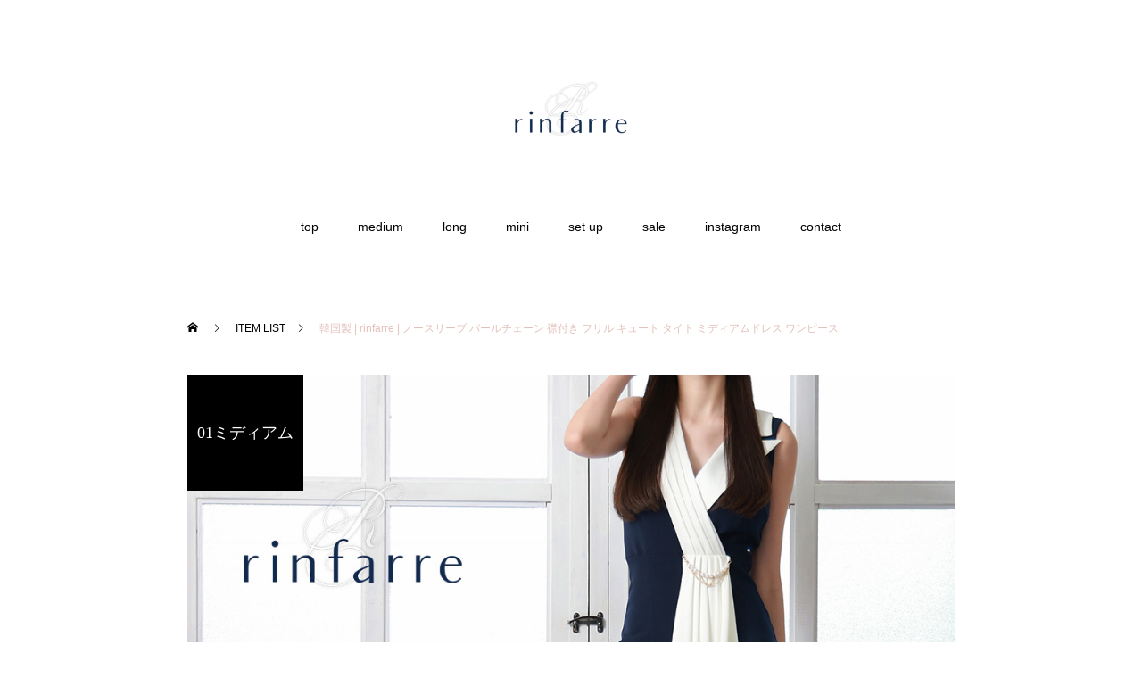

--- FILE ---
content_type: text/html; charset=UTF-8
request_url: https://rinfarre.com/product/cd-k06027gr/
body_size: 14342
content:
<!DOCTYPE html>
<html class="pc" dir="ltr" lang="ja" prefix="og: https://ogp.me/ns#">
<head>
<meta charset="UTF-8">
<!--[if IE]><meta http-equiv="X-UA-Compatible" content="IE=edge"><![endif]-->
<meta name="viewport" content="width=device-width">

<meta name="description" content="ドレス通販 韓国ドレス">
<link rel="pingback" href="https://rinfarre.com/wp/xmlrpc.php">
<link rel="shortcut icon" href="https://rinfarre.com/wp/wp-content/uploads/2020/12/fav-1.png">
	<style>img:is([sizes="auto" i], [sizes^="auto," i]) { contain-intrinsic-size: 3000px 1500px }</style>
	
		<!-- All in One SEO 4.9.3 - aioseo.com -->
		<title>韓国製 | rinfarre | ノースリーブ パールチェーン 襟付き フリル キュート タイト ミディアムドレス ワンピース | rinfarre</title>
	<meta name="robots" content="max-image-preview:large" />
	<meta name="google-site-verification" content="H1ksXQOZgxJ_N-ImhpalDVFEf-nOhR7c1gGLp5jEK8U" />
	<link rel="canonical" href="https://rinfarre.com/product/cd-k06027gr/" />
	<meta name="generator" content="All in One SEO (AIOSEO) 4.9.3" />
		<meta property="og:locale" content="ja_JP" />
		<meta property="og:site_name" content="rinfarre | ドレス通販 韓国ドレス" />
		<meta property="og:type" content="article" />
		<meta property="og:title" content="韓国製 | rinfarre | ノースリーブ パールチェーン 襟付き フリル キュート タイト ミディアムドレス ワンピース | rinfarre" />
		<meta property="og:url" content="https://rinfarre.com/product/cd-k06027gr/" />
		<meta property="article:published_time" content="2024-06-25T11:33:09+00:00" />
		<meta property="article:modified_time" content="2024-06-25T11:33:09+00:00" />
		<meta name="twitter:card" content="summary" />
		<meta name="twitter:title" content="韓国製 | rinfarre | ノースリーブ パールチェーン 襟付き フリル キュート タイト ミディアムドレス ワンピース | rinfarre" />
		<script type="application/ld+json" class="aioseo-schema">
			{"@context":"https:\/\/schema.org","@graph":[{"@type":"BreadcrumbList","@id":"https:\/\/rinfarre.com\/product\/cd-k06027gr\/#breadcrumblist","itemListElement":[{"@type":"ListItem","@id":"https:\/\/rinfarre.com#listItem","position":1,"name":"Home","item":"https:\/\/rinfarre.com","nextItem":{"@type":"ListItem","@id":"https:\/\/rinfarre.com\/product\/#listItem","name":"ITEM"}},{"@type":"ListItem","@id":"https:\/\/rinfarre.com\/product\/#listItem","position":2,"name":"ITEM","item":"https:\/\/rinfarre.com\/product\/","nextItem":{"@type":"ListItem","@id":"https:\/\/rinfarre.com\/product_category\/medium\/#listItem","name":"01\u30df\u30c7\u30a3\u30a2\u30e0"},"previousItem":{"@type":"ListItem","@id":"https:\/\/rinfarre.com#listItem","name":"Home"}},{"@type":"ListItem","@id":"https:\/\/rinfarre.com\/product_category\/medium\/#listItem","position":3,"name":"01\u30df\u30c7\u30a3\u30a2\u30e0","item":"https:\/\/rinfarre.com\/product_category\/medium\/","nextItem":{"@type":"ListItem","@id":"https:\/\/rinfarre.com\/product\/cd-k06027gr\/#listItem","name":"\u97d3\u56fd\u88fd | rinfarre | \u30ce\u30fc\u30b9\u30ea\u30fc\u30d6 \u30d1\u30fc\u30eb\u30c1\u30a7\u30fc\u30f3 \u895f\u4ed8\u304d \u30d5\u30ea\u30eb \u30ad\u30e5\u30fc\u30c8 \u30bf\u30a4\u30c8 \u30df\u30c7\u30a3\u30a2\u30e0\u30c9\u30ec\u30b9 \u30ef\u30f3\u30d4\u30fc\u30b9"},"previousItem":{"@type":"ListItem","@id":"https:\/\/rinfarre.com\/product\/#listItem","name":"ITEM"}},{"@type":"ListItem","@id":"https:\/\/rinfarre.com\/product\/cd-k06027gr\/#listItem","position":4,"name":"\u97d3\u56fd\u88fd | rinfarre | \u30ce\u30fc\u30b9\u30ea\u30fc\u30d6 \u30d1\u30fc\u30eb\u30c1\u30a7\u30fc\u30f3 \u895f\u4ed8\u304d \u30d5\u30ea\u30eb \u30ad\u30e5\u30fc\u30c8 \u30bf\u30a4\u30c8 \u30df\u30c7\u30a3\u30a2\u30e0\u30c9\u30ec\u30b9 \u30ef\u30f3\u30d4\u30fc\u30b9","previousItem":{"@type":"ListItem","@id":"https:\/\/rinfarre.com\/product_category\/medium\/#listItem","name":"01\u30df\u30c7\u30a3\u30a2\u30e0"}}]},{"@type":"ItemPage","@id":"https:\/\/rinfarre.com\/product\/cd-k06027gr\/#itempage","url":"https:\/\/rinfarre.com\/product\/cd-k06027gr\/","name":"\u97d3\u56fd\u88fd | rinfarre | \u30ce\u30fc\u30b9\u30ea\u30fc\u30d6 \u30d1\u30fc\u30eb\u30c1\u30a7\u30fc\u30f3 \u895f\u4ed8\u304d \u30d5\u30ea\u30eb \u30ad\u30e5\u30fc\u30c8 \u30bf\u30a4\u30c8 \u30df\u30c7\u30a3\u30a2\u30e0\u30c9\u30ec\u30b9 \u30ef\u30f3\u30d4\u30fc\u30b9 | rinfarre","inLanguage":"ja","isPartOf":{"@id":"https:\/\/rinfarre.com\/#website"},"breadcrumb":{"@id":"https:\/\/rinfarre.com\/product\/cd-k06027gr\/#breadcrumblist"},"image":{"@type":"ImageObject","url":"https:\/\/rinfarre.com\/wp\/wp-content\/uploads\/2024\/06\/cd-k06027gr.jpg","@id":"https:\/\/rinfarre.com\/product\/cd-k06027gr\/#mainImage","width":1040,"height":1040},"primaryImageOfPage":{"@id":"https:\/\/rinfarre.com\/product\/cd-k06027gr\/#mainImage"},"datePublished":"2024-06-25T20:33:09+09:00","dateModified":"2024-06-25T20:33:09+09:00"},{"@type":"Organization","@id":"https:\/\/rinfarre.com\/#organization","name":"rinfarre","description":"\u30c9\u30ec\u30b9\u901a\u8ca9 \u97d3\u56fd\u30c9\u30ec\u30b9","url":"https:\/\/rinfarre.com\/"},{"@type":"WebSite","@id":"https:\/\/rinfarre.com\/#website","url":"https:\/\/rinfarre.com\/","name":"rinfarre","description":"\u30c9\u30ec\u30b9\u901a\u8ca9 \u97d3\u56fd\u30c9\u30ec\u30b9","inLanguage":"ja","publisher":{"@id":"https:\/\/rinfarre.com\/#organization"}}]}
		</script>
		<!-- All in One SEO -->

<link rel='dns-prefetch' href='//www.googletagmanager.com' />
<link rel="alternate" type="application/rss+xml" title="rinfarre &raquo; フィード" href="https://rinfarre.com/feed/" />
<link rel="alternate" type="application/rss+xml" title="rinfarre &raquo; コメントフィード" href="https://rinfarre.com/comments/feed/" />
		<!-- This site uses the Google Analytics by MonsterInsights plugin v9.8.0 - Using Analytics tracking - https://www.monsterinsights.com/ -->
		<!-- Note: MonsterInsights is not currently configured on this site. The site owner needs to authenticate with Google Analytics in the MonsterInsights settings panel. -->
					<!-- No tracking code set -->
				<!-- / Google Analytics by MonsterInsights -->
		<link rel='stylesheet' id='style-css' href='https://rinfarre.com/wp/wp-content/themes/haku_tcd080/style.css?ver=1.4' type='text/css' media='all' />
<link rel='stylesheet' id='wp-block-library-css' href='https://rinfarre.com/wp/wp-includes/css/dist/block-library/style.min.css?ver=6.8.3' type='text/css' media='all' />
<style id='classic-theme-styles-inline-css' type='text/css'>
/*! This file is auto-generated */
.wp-block-button__link{color:#fff;background-color:#32373c;border-radius:9999px;box-shadow:none;text-decoration:none;padding:calc(.667em + 2px) calc(1.333em + 2px);font-size:1.125em}.wp-block-file__button{background:#32373c;color:#fff;text-decoration:none}
</style>
<link rel='stylesheet' id='aioseo/css/src/vue/standalone/blocks/table-of-contents/global.scss-css' href='https://rinfarre.com/wp/wp-content/plugins/all-in-one-seo-pack/dist/Lite/assets/css/table-of-contents/global.e90f6d47.css?ver=4.9.3' type='text/css' media='all' />
<style id='global-styles-inline-css' type='text/css'>
:root{--wp--preset--aspect-ratio--square: 1;--wp--preset--aspect-ratio--4-3: 4/3;--wp--preset--aspect-ratio--3-4: 3/4;--wp--preset--aspect-ratio--3-2: 3/2;--wp--preset--aspect-ratio--2-3: 2/3;--wp--preset--aspect-ratio--16-9: 16/9;--wp--preset--aspect-ratio--9-16: 9/16;--wp--preset--color--black: #000000;--wp--preset--color--cyan-bluish-gray: #abb8c3;--wp--preset--color--white: #ffffff;--wp--preset--color--pale-pink: #f78da7;--wp--preset--color--vivid-red: #cf2e2e;--wp--preset--color--luminous-vivid-orange: #ff6900;--wp--preset--color--luminous-vivid-amber: #fcb900;--wp--preset--color--light-green-cyan: #7bdcb5;--wp--preset--color--vivid-green-cyan: #00d084;--wp--preset--color--pale-cyan-blue: #8ed1fc;--wp--preset--color--vivid-cyan-blue: #0693e3;--wp--preset--color--vivid-purple: #9b51e0;--wp--preset--gradient--vivid-cyan-blue-to-vivid-purple: linear-gradient(135deg,rgba(6,147,227,1) 0%,rgb(155,81,224) 100%);--wp--preset--gradient--light-green-cyan-to-vivid-green-cyan: linear-gradient(135deg,rgb(122,220,180) 0%,rgb(0,208,130) 100%);--wp--preset--gradient--luminous-vivid-amber-to-luminous-vivid-orange: linear-gradient(135deg,rgba(252,185,0,1) 0%,rgba(255,105,0,1) 100%);--wp--preset--gradient--luminous-vivid-orange-to-vivid-red: linear-gradient(135deg,rgba(255,105,0,1) 0%,rgb(207,46,46) 100%);--wp--preset--gradient--very-light-gray-to-cyan-bluish-gray: linear-gradient(135deg,rgb(238,238,238) 0%,rgb(169,184,195) 100%);--wp--preset--gradient--cool-to-warm-spectrum: linear-gradient(135deg,rgb(74,234,220) 0%,rgb(151,120,209) 20%,rgb(207,42,186) 40%,rgb(238,44,130) 60%,rgb(251,105,98) 80%,rgb(254,248,76) 100%);--wp--preset--gradient--blush-light-purple: linear-gradient(135deg,rgb(255,206,236) 0%,rgb(152,150,240) 100%);--wp--preset--gradient--blush-bordeaux: linear-gradient(135deg,rgb(254,205,165) 0%,rgb(254,45,45) 50%,rgb(107,0,62) 100%);--wp--preset--gradient--luminous-dusk: linear-gradient(135deg,rgb(255,203,112) 0%,rgb(199,81,192) 50%,rgb(65,88,208) 100%);--wp--preset--gradient--pale-ocean: linear-gradient(135deg,rgb(255,245,203) 0%,rgb(182,227,212) 50%,rgb(51,167,181) 100%);--wp--preset--gradient--electric-grass: linear-gradient(135deg,rgb(202,248,128) 0%,rgb(113,206,126) 100%);--wp--preset--gradient--midnight: linear-gradient(135deg,rgb(2,3,129) 0%,rgb(40,116,252) 100%);--wp--preset--font-size--small: 13px;--wp--preset--font-size--medium: 20px;--wp--preset--font-size--large: 36px;--wp--preset--font-size--x-large: 42px;--wp--preset--spacing--20: 0.44rem;--wp--preset--spacing--30: 0.67rem;--wp--preset--spacing--40: 1rem;--wp--preset--spacing--50: 1.5rem;--wp--preset--spacing--60: 2.25rem;--wp--preset--spacing--70: 3.38rem;--wp--preset--spacing--80: 5.06rem;--wp--preset--shadow--natural: 6px 6px 9px rgba(0, 0, 0, 0.2);--wp--preset--shadow--deep: 12px 12px 50px rgba(0, 0, 0, 0.4);--wp--preset--shadow--sharp: 6px 6px 0px rgba(0, 0, 0, 0.2);--wp--preset--shadow--outlined: 6px 6px 0px -3px rgba(255, 255, 255, 1), 6px 6px rgba(0, 0, 0, 1);--wp--preset--shadow--crisp: 6px 6px 0px rgba(0, 0, 0, 1);}:where(.is-layout-flex){gap: 0.5em;}:where(.is-layout-grid){gap: 0.5em;}body .is-layout-flex{display: flex;}.is-layout-flex{flex-wrap: wrap;align-items: center;}.is-layout-flex > :is(*, div){margin: 0;}body .is-layout-grid{display: grid;}.is-layout-grid > :is(*, div){margin: 0;}:where(.wp-block-columns.is-layout-flex){gap: 2em;}:where(.wp-block-columns.is-layout-grid){gap: 2em;}:where(.wp-block-post-template.is-layout-flex){gap: 1.25em;}:where(.wp-block-post-template.is-layout-grid){gap: 1.25em;}.has-black-color{color: var(--wp--preset--color--black) !important;}.has-cyan-bluish-gray-color{color: var(--wp--preset--color--cyan-bluish-gray) !important;}.has-white-color{color: var(--wp--preset--color--white) !important;}.has-pale-pink-color{color: var(--wp--preset--color--pale-pink) !important;}.has-vivid-red-color{color: var(--wp--preset--color--vivid-red) !important;}.has-luminous-vivid-orange-color{color: var(--wp--preset--color--luminous-vivid-orange) !important;}.has-luminous-vivid-amber-color{color: var(--wp--preset--color--luminous-vivid-amber) !important;}.has-light-green-cyan-color{color: var(--wp--preset--color--light-green-cyan) !important;}.has-vivid-green-cyan-color{color: var(--wp--preset--color--vivid-green-cyan) !important;}.has-pale-cyan-blue-color{color: var(--wp--preset--color--pale-cyan-blue) !important;}.has-vivid-cyan-blue-color{color: var(--wp--preset--color--vivid-cyan-blue) !important;}.has-vivid-purple-color{color: var(--wp--preset--color--vivid-purple) !important;}.has-black-background-color{background-color: var(--wp--preset--color--black) !important;}.has-cyan-bluish-gray-background-color{background-color: var(--wp--preset--color--cyan-bluish-gray) !important;}.has-white-background-color{background-color: var(--wp--preset--color--white) !important;}.has-pale-pink-background-color{background-color: var(--wp--preset--color--pale-pink) !important;}.has-vivid-red-background-color{background-color: var(--wp--preset--color--vivid-red) !important;}.has-luminous-vivid-orange-background-color{background-color: var(--wp--preset--color--luminous-vivid-orange) !important;}.has-luminous-vivid-amber-background-color{background-color: var(--wp--preset--color--luminous-vivid-amber) !important;}.has-light-green-cyan-background-color{background-color: var(--wp--preset--color--light-green-cyan) !important;}.has-vivid-green-cyan-background-color{background-color: var(--wp--preset--color--vivid-green-cyan) !important;}.has-pale-cyan-blue-background-color{background-color: var(--wp--preset--color--pale-cyan-blue) !important;}.has-vivid-cyan-blue-background-color{background-color: var(--wp--preset--color--vivid-cyan-blue) !important;}.has-vivid-purple-background-color{background-color: var(--wp--preset--color--vivid-purple) !important;}.has-black-border-color{border-color: var(--wp--preset--color--black) !important;}.has-cyan-bluish-gray-border-color{border-color: var(--wp--preset--color--cyan-bluish-gray) !important;}.has-white-border-color{border-color: var(--wp--preset--color--white) !important;}.has-pale-pink-border-color{border-color: var(--wp--preset--color--pale-pink) !important;}.has-vivid-red-border-color{border-color: var(--wp--preset--color--vivid-red) !important;}.has-luminous-vivid-orange-border-color{border-color: var(--wp--preset--color--luminous-vivid-orange) !important;}.has-luminous-vivid-amber-border-color{border-color: var(--wp--preset--color--luminous-vivid-amber) !important;}.has-light-green-cyan-border-color{border-color: var(--wp--preset--color--light-green-cyan) !important;}.has-vivid-green-cyan-border-color{border-color: var(--wp--preset--color--vivid-green-cyan) !important;}.has-pale-cyan-blue-border-color{border-color: var(--wp--preset--color--pale-cyan-blue) !important;}.has-vivid-cyan-blue-border-color{border-color: var(--wp--preset--color--vivid-cyan-blue) !important;}.has-vivid-purple-border-color{border-color: var(--wp--preset--color--vivid-purple) !important;}.has-vivid-cyan-blue-to-vivid-purple-gradient-background{background: var(--wp--preset--gradient--vivid-cyan-blue-to-vivid-purple) !important;}.has-light-green-cyan-to-vivid-green-cyan-gradient-background{background: var(--wp--preset--gradient--light-green-cyan-to-vivid-green-cyan) !important;}.has-luminous-vivid-amber-to-luminous-vivid-orange-gradient-background{background: var(--wp--preset--gradient--luminous-vivid-amber-to-luminous-vivid-orange) !important;}.has-luminous-vivid-orange-to-vivid-red-gradient-background{background: var(--wp--preset--gradient--luminous-vivid-orange-to-vivid-red) !important;}.has-very-light-gray-to-cyan-bluish-gray-gradient-background{background: var(--wp--preset--gradient--very-light-gray-to-cyan-bluish-gray) !important;}.has-cool-to-warm-spectrum-gradient-background{background: var(--wp--preset--gradient--cool-to-warm-spectrum) !important;}.has-blush-light-purple-gradient-background{background: var(--wp--preset--gradient--blush-light-purple) !important;}.has-blush-bordeaux-gradient-background{background: var(--wp--preset--gradient--blush-bordeaux) !important;}.has-luminous-dusk-gradient-background{background: var(--wp--preset--gradient--luminous-dusk) !important;}.has-pale-ocean-gradient-background{background: var(--wp--preset--gradient--pale-ocean) !important;}.has-electric-grass-gradient-background{background: var(--wp--preset--gradient--electric-grass) !important;}.has-midnight-gradient-background{background: var(--wp--preset--gradient--midnight) !important;}.has-small-font-size{font-size: var(--wp--preset--font-size--small) !important;}.has-medium-font-size{font-size: var(--wp--preset--font-size--medium) !important;}.has-large-font-size{font-size: var(--wp--preset--font-size--large) !important;}.has-x-large-font-size{font-size: var(--wp--preset--font-size--x-large) !important;}
:where(.wp-block-post-template.is-layout-flex){gap: 1.25em;}:where(.wp-block-post-template.is-layout-grid){gap: 1.25em;}
:where(.wp-block-columns.is-layout-flex){gap: 2em;}:where(.wp-block-columns.is-layout-grid){gap: 2em;}
:root :where(.wp-block-pullquote){font-size: 1.5em;line-height: 1.6;}
</style>
<link rel='stylesheet' id='contact-form-7-css' href='https://rinfarre.com/wp/wp-content/plugins/contact-form-7/includes/css/styles.css?ver=6.1.4' type='text/css' media='all' />
<style id='kadence-blocks-global-variables-inline-css' type='text/css'>
:root {--global-kb-font-size-sm:clamp(0.8rem, 0.73rem + 0.217vw, 0.9rem);--global-kb-font-size-md:clamp(1.1rem, 0.995rem + 0.326vw, 1.25rem);--global-kb-font-size-lg:clamp(1.75rem, 1.576rem + 0.543vw, 2rem);--global-kb-font-size-xl:clamp(2.25rem, 1.728rem + 1.63vw, 3rem);--global-kb-font-size-xxl:clamp(2.5rem, 1.456rem + 3.26vw, 4rem);--global-kb-font-size-xxxl:clamp(2.75rem, 0.489rem + 7.065vw, 6rem);}:root {--global-palette1: #3182CE;--global-palette2: #2B6CB0;--global-palette3: #1A202C;--global-palette4: #2D3748;--global-palette5: #4A5568;--global-palette6: #718096;--global-palette7: #EDF2F7;--global-palette8: #F7FAFC;--global-palette9: #ffffff;}
</style>
<script type="text/javascript" src="https://rinfarre.com/wp/wp-includes/js/jquery/jquery.min.js?ver=3.7.1" id="jquery-core-js"></script>
<script type="text/javascript" src="https://rinfarre.com/wp/wp-includes/js/jquery/jquery-migrate.min.js?ver=3.4.1" id="jquery-migrate-js"></script>
<link rel="https://api.w.org/" href="https://rinfarre.com/wp-json/" /><link rel='shortlink' href='https://rinfarre.com/?p=1977' />
<link rel="alternate" title="oEmbed (JSON)" type="application/json+oembed" href="https://rinfarre.com/wp-json/oembed/1.0/embed?url=https%3A%2F%2Frinfarre.com%2Fproduct%2Fcd-k06027gr%2F&#038;lang=ja" />
<link rel="alternate" title="oEmbed (XML)" type="text/xml+oembed" href="https://rinfarre.com/wp-json/oembed/1.0/embed?url=https%3A%2F%2Frinfarre.com%2Fproduct%2Fcd-k06027gr%2F&#038;format=xml&#038;lang=ja" />
		<meta property="fb:pages" content="111863393925005" />
		<meta name="generator" content="Site Kit by Google 1.170.0" />
<link rel="stylesheet" href="https://rinfarre.com/wp/wp-content/themes/haku_tcd080/css/design-plus.css?ver=1.4">
<link rel="stylesheet" href="https://rinfarre.com/wp/wp-content/themes/haku_tcd080/css/sns-botton.css?ver=1.4">
<link rel="stylesheet" media="screen and (max-width:1001px)" href="https://rinfarre.com/wp/wp-content/themes/haku_tcd080/css/responsive.css?ver=1.4">
<link rel="stylesheet" media="screen and (max-width:1001px)" href="https://rinfarre.com/wp/wp-content/themes/haku_tcd080/css/footer-bar.css?ver=1.4">

<script src="https://rinfarre.com/wp/wp-content/themes/haku_tcd080/js/jquery.easing.1.3.js?ver=1.4"></script>
<script src="https://rinfarre.com/wp/wp-content/themes/haku_tcd080/js/jscript.js?ver=1.4"></script>
<script src="https://rinfarre.com/wp/wp-content/themes/haku_tcd080/js/comment.js?ver=1.4"></script>

<link rel="stylesheet" href="https://rinfarre.com/wp/wp-content/themes/haku_tcd080/js/simplebar.css?ver=1.4">
<script src="https://rinfarre.com/wp/wp-content/themes/haku_tcd080/js/simplebar.min.js?ver=1.4"></script>


<script src="https://rinfarre.com/wp/wp-content/themes/haku_tcd080/js/header_fix.js?ver=1.4"></script>
<script src="https://rinfarre.com/wp/wp-content/themes/haku_tcd080/js/header_fix_mobile.js?ver=1.4"></script>


<style type="text/css">

body, input, textarea { font-family: Arial, "Hiragino Sans", "ヒラギノ角ゴ ProN", "Hiragino Kaku Gothic ProN", "游ゴシック", YuGothic, "メイリオ", Meiryo, sans-serif; }

.rich_font, .p-vertical { font-family: "Times New Roman" , "游明朝" , "Yu Mincho" , "游明朝体" , "YuMincho" , "ヒラギノ明朝 Pro W3" , "Hiragino Mincho Pro" , "HiraMinProN-W3" , "HGS明朝E" , "ＭＳ Ｐ明朝" , "MS PMincho" , serif; font-weight:500; }

.rich_font_type1 { font-family: Arial, "ヒラギノ角ゴ ProN W3", "Hiragino Kaku Gothic ProN", "メイリオ", Meiryo, sans-serif; }
.rich_font_type2 { font-family: Arial, "Hiragino Sans", "ヒラギノ角ゴ ProN", "Hiragino Kaku Gothic ProN", "游ゴシック", YuGothic, "メイリオ", Meiryo, sans-serif; font-weight:500; }
.rich_font_type3 { font-family: "Times New Roman" , "游明朝" , "Yu Mincho" , "游明朝体" , "YuMincho" , "ヒラギノ明朝 Pro W3" , "Hiragino Mincho Pro" , "HiraMinProN-W3" , "HGS明朝E" , "ＭＳ Ｐ明朝" , "MS PMincho" , serif; font-weight:500; }

.post_content, #next_prev_post { font-family: "Times New Roman" , "游明朝" , "Yu Mincho" , "游明朝体" , "YuMincho" , "ヒラギノ明朝 Pro W3" , "Hiragino Mincho Pro" , "HiraMinProN-W3" , "HGS明朝E" , "ＭＳ Ｐ明朝" , "MS PMincho" , serif; }

#top_logo a { color:#ffffff; }
#top_logo a:hover { color:#cccccc; }
#lang_button li a { font-size:14px; color:#cccccc !important; }
#lang_button li.active a, #lang_button li a:hover { color:#ffffff !important; }
.pc .header_fix #header { background:rgba(255,255,255,1); }
.pc .header_fix #fixed_header_logo a, .pc .header_fix #global_menu > ul > li > a { color:#002758; }
.pc .header_fix #fixed_header_logo a:hover, .pc .header_fix #global_menu > ul > li > a:hover, .pc .header_fix #global_menu > ul > li.megamenu_parent.active_button > a { color:#e3c4c4; }
.mobile #header, .mobie #header.active, .mobile .header_fix #header { background:rgba(255,255,255,1); border:none; }
.mobile #header_logo .logo a, #menu_button:before, #lang_mobile_button:before { color:#002758; }
.mobile #header_logo .logo a:hover, #menu_button:hover:before, #lang_mobile_button:hover:before, #lang_mobile_button.active:before { color:#e3c4c4; }

#global_menu > ul > li > a, #header_social_link li a, #header_logo .logo a { color:#000000; }
#global_menu > ul > li.current-menu-item > a, #global_menu > ul > li > a:hover, #header_social_link li a:hover:before, #global_menu > ul > li.megamenu_parent.active_button > a, #header_logo .logo a:hover, #global_menu > ul > li.active > a { color:#bf0000; }
#global_menu ul ul a { color:#FFFFFF; background:#000000; }
#global_menu ul ul a:hover { background:#333333; }
#global_menu ul ul li.menu-item-has-children > a:before { color:#FFFFFF; }
#drawer_menu { background:#222222; }
#mobile_menu a, .mobile #lang_button a { color:#ffffff; background:#222222; border-bottom:1px solid #444444; }
#mobile_menu li li a { color:#ffffff; background:#333333; }
#mobile_menu a:hover, #drawer_menu .close_button:hover, #mobile_menu .child_menu_button:hover, .mobile #lang_button a:hover { color:#ffffff; background:#00314a; }
#mobile_menu li li a:hover { color:#ffffff; }

.megamenu_product_category_list { background:rgba(34,34,34,0.7); }
.megamenu_product_category_list .title { font-size:18px; }
.megamenu_product_category_list .catch { font-size:14px; }
.megamenu_blog_list { background:rgba(34,34,34,0.7); }
.megamenu_blog_slider .title { font-size:14px; }
#footer_button a { color:#ffffff !important; background:#e18f9b; }
#footer_button a:hover { color:#ffffff !important; background:#999999; }
#return_top a:before { color:#ffffff; }
#return_top a { background:#222222; }
#return_top a:hover { background:#bf0000; }
#footer_menu_bottom { border-top:1px solid rgba(255,255,255,0.3); }

.author_profile a.avatar img, .animate_image img, .animate_background .image, #recipe_archive .blur_image {
  width:100%; height:auto;
  -webkit-transition: transform  0.75s ease;
  transition: transform  0.75s ease;
}
.author_profile a.avatar:hover img, .animate_image:hover img, .animate_background:hover .image, #recipe_archive a:hover .blur_image {
  -webkit-transform: scale(1.2);
  transform: scale(1.2);
}




a { color:#000; }

#comment_headline, .tcd_category_list a:hover, .tcd_category_list .child_menu_button:hover, #post_title_area .post_meta a:hover,
.cardlink_title a:hover, #recent_post .item a:hover, .comment a:hover, .comment_form_wrapper a:hover, .author_profile a:hover, .author_profile .author_link li a:hover:before, #post_meta_bottom a:hover,
#searchform .submit_button:hover:before, .styled_post_list1 a:hover .title_area, .styled_post_list1 a:hover .date, .p-dropdown__title:hover:after, .p-dropdown__list li a:hover, #menu_button:hover:before,
  { color: #000c2b; }

#post_pagination p, #comment_tab li.active a
  { background-color: #000c2b; }

#post_pagination p
  { border-color: #000c2b; }

a:hover, #header_logo a:hover, .megamenu_blog_list a:hover .title, #footer a:hover, #footer_social_link li a:hover:before, #bread_crumb a:hover, #bread_crumb li.home a:hover:after, #bread_crumb, #bread_crumb li.last, #next_prev_post a:hover, body.single-news #next_prev_post a:hover,
#single_author_title_area .author_link li a:hover:before, .megamenu_blog_list .menu_area a:hover, .megamenu_blog_list .menu_area li.active a, .single_copy_title_url_btn:hover, .p-dropdown__list li a:hover, .p-dropdown__title:hover
  { color: #e3c1bb; }

#submit_comment:hover, #cancel_comment_reply a:hover, #wp-calendar #prev a:hover, #wp-calendar #next a:hover, #wp-calendar td a:hover, #p_readmore .button:hover, .page_navi a:hover, #post_pagination a:hover,
.c-pw__btn:hover, #post_pagination a:hover, #comment_tab li a:hover
  { background-color: #e3c1bb; }

#comment_textarea textarea:focus, .c-pw__box-input:focus, .page_navi a:hover, #post_pagination a:hover
  { border-color: #e3c1bb; }
.post_content a { color:#000000; }
.post_content a:hover { color:#e18f9b; }

.cartjs_buy p {
	margin-top: 21px !important;
}

.column .cartjs_buy p {
	margin-top: -1px !important;
}

.cartjs_buy input {
	background: #000000 !important;
	color: #ffffff !important;
	margin: 0 !important;
	padding: 14px !important;
	border: none !important;
	text-shadow: none !important;
	-webkit-appearance: none !important;
	box-shadow: none !important;
	-webkit-box-shadow: none !important;
	width: 104% !important;
	border-radius: 0 !important;
	font-size: 14px !important;
	letter-spacing: 0.1em;
	margin-left: -2% !important;
}

.column .cartjs_buy input {
	padding: 9px 0 8px 0 !important;
	font-size: 13px !important;
}

.cartjs_box {
	border: none !important;
}

.cartjs_block {
	padding: 0 !important;
}

.cartjs_product_num,
.cartjs_option{
	display: inline-block;
	width: 100%;
	box-sizing: border-box;
}

.cartjs_product_num > th {
	background: none !important;
	color: #000000 !important;
	padding: 0 !important;
	text-align: left;
	padding: 5px;
	width: 5.6em !important;
	font-weight: normal;
	font-size: 12px;
}

.cartjs_quantity {
	position: relative;
	width: 52px !important;
	padding: 0 !important;
	box-sizing: border-box;
	border: solid 1px #000;
}

.cartjs_quantity input,
.cartjs_quantity select {
	margin: 0 !important;
	padding: 3px 0 !important;
	border: none !important;
	text-shadow: none !important;
	-webkit-appearance: none !important;
	box-shadow: none !important;
	-webkit-box-shadow: none !important;
	width: 108% !important;
	border-radius: 0 !important;
	display: inline-block;
	width: 100% !important;
	font-size: 16px;
	transform: scale(0.75);
	margin-right: 0 !important;
}

.tenugui .itemUtilityBox.clearfix > div > article > form > div > table > tbody {
	display: flex;
	flex-direction: column;
}

.cartjs_option {
	margin-top: 10px;
	box-sizing: border-box;
}

.column .cartjs_dtl_tbl {
	margin-bottom: 13px !important;
}

.cartjs_option th {
	position: relative;
	background: #fff !important;
	padding: 0 !important;
	width: 8.5em !important;
	font-size: 12px !important;
	white-space: nowrap;
}

.cartjs_option td {
	white-space: nowrap;
	width: 90px !important;
	padding: 3px 0 !important;
	position: relative;
}

.cartjs_option td::before {
	position: absolute;
	content: "";
	width: 4px;
	height: 4px;
	border: solid 1px #000;
	border-left: none;
	border-top: none;
	transform: rotate(45deg);
	display: inline-block;
	top: 11px;
	left: 8px;
	z-index: 2;
}

.cartjs_option select {
	transform: scale(0.9);
	padding-left: 18px !important;
	background: #fff !important;
	display: inline-block;
}


.tenugui .cartjs_product_num th,
.set .cartjs_product_num th {
	width: 8.5em !important;
}

@media (max-width: 320px) {
	.item3n {
		padding: 0;
	}
	.item3n .column {
		width: 55%;
	}
	.column .itemName h2 {
		margin-bottom: 5px;
	}
	.column .itemName .price .txtS {
		font-size: 11px;
	}
	.column .itemUtilityBox {
		margin-top: 13px;
	}
	.column .itemUtilityBox dl {
		margin-bottom: 7px;
	}
	.column .itemUtilityBox dl dt, .column .itemUtilityBox dl dd {
		line-height: 1.4;
	}
	.column .cartjs_dtl_tbl {
		margin-bottom: 13px !important;
	}
	.column + .message-rule {
		margin-top: 17px !important;
	}
	.message-rule + ul {
		flex-direction: column;
	}
	.message-rule + ul li {
		margin-bottom: 5px;
	}
}

.post_content h2 {
    font-size: 12px;
}

*{
margin:0;
padding:0;
}


.post_content br {
  display: none;
}
 
.styled_h2 {
  font-size:22px !important; text-align:left; color:#000000;   border-top:1px solid #222222;
  border-bottom:1px solid #222222;
  border-left:0px solid #222222;
  border-right:0px solid #222222;
  padding:30px 0px 30px 0px !important;
  margin:0px 0px 30px !important;
}
.styled_h3 {
  font-size:20px !important; text-align:left; color:#000000;   border-top:2px solid #222222;
  border-bottom:1px solid #dddddd;
  border-left:0px solid #dddddd;
  border-right:0px solid #dddddd;
  padding:30px 0px 30px 20px !important;
  margin:0px 0px 30px !important;
}
.styled_h4 {
  font-size:18px !important; text-align:left; color:#000000;   border-top:0px solid #dddddd;
  border-bottom:0px solid #dddddd;
  border-left:2px solid #222222;
  border-right:0px solid #dddddd;
  padding:10px 0px 10px 15px !important;
  margin:0px 0px 30px !important;
}
.styled_h5 {
  font-size:16px !important; text-align:left; color:#000000;   border-top:0px solid #dddddd;
  border-bottom:0px solid #dddddd;
  border-left:0px solid #dddddd;
  border-right:0px solid #dddddd;
  padding:15px 15px 15px 15px !important;
  margin:0px 0px 30px !important;
}
.q_custom_button1 { background: #535353; color: #ffffff !important; border-color: #535353 !important; }
.q_custom_button1:hover, .q_custom_button1:focus { background: #7d7d7d; color: #ffffff !important; border-color: #7d7d7d !important; }
.q_custom_button2 { background: #535353; color: #ffffff !important; border-color: #535353 !important; }
.q_custom_button2:hover, .q_custom_button2:focus { background: #7d7d7d; color: #ffffff !important; border-color: #7d7d7d !important; }
.q_custom_button3 { background: #535353; color: #ffffff !important; border-color: #535353 !important; }
.q_custom_button3:hover, .q_custom_button3:focus { background: #7d7d7d; color: #ffffff !important; border-color: #7d7d7d !important; }
.speech_balloon_left1 .speach_balloon_text { background-color: #ffdfdf; border-color: #ffdfdf; color: #000000 }
.speech_balloon_left1 .speach_balloon_text::before { border-right-color: #ffdfdf }
.speech_balloon_left1 .speach_balloon_text::after { border-right-color: #ffdfdf }
.speech_balloon_left2 .speach_balloon_text { background-color: #ffffff; border-color: #ff5353; color: #000000 }
.speech_balloon_left2 .speach_balloon_text::before { border-right-color: #ff5353 }
.speech_balloon_left2 .speach_balloon_text::after { border-right-color: #ffffff }
.speech_balloon_right1 .speach_balloon_text { background-color: #ccf4ff; border-color: #ccf4ff; color: #000000 }
.speech_balloon_right1 .speach_balloon_text::before { border-left-color: #ccf4ff }
.speech_balloon_right1 .speach_balloon_text::after { border-left-color: #ccf4ff }
.speech_balloon_right2 .speach_balloon_text { background-color: #ffffff; border-color: #0789b5; color: #000000 }
.speech_balloon_right2 .speach_balloon_text::before { border-left-color: #0789b5 }
.speech_balloon_right2 .speach_balloon_text::after { border-left-color: #ffffff }
.qt_google_map .pb_googlemap_custom-overlay-inner { background:#000000; color:#ffffff; }
.qt_google_map .pb_googlemap_custom-overlay-inner::after { border-color:#000000 transparent transparent transparent; }
</style>

<style id="current-page-style" type="text/css">
#product_title_area .title { font-size:28px; }
#product_title_area .desc { font-size:16px; }
#product_image_area .headline { font-size:18px; color:#ffffff; background:#000000; }
#related_product .headline { font-size:18px; color:#ffffff; background:#000000; }
#related_product .title { font-size:18px; }
@media screen and (max-width:750px) {
  #product_title_area .title { font-size:20px; }
  #product_title_area .desc { font-size:14px; }
  #product_image_area .headline { font-size:15px; }
  #related_product .headline { font-size:15px; }
  #related_product .title { font-size:15px; }
}
.product_content1.num0 .post_content { font-size:16px; }
.product_content1.num0 .data_list { font-size:14px; }
.product_content1.num0 .link_button a { font-size:14px; color:#000000; border-color:#dddddd; background:#ffffff; }
.product_content1.num0 .link_button a:hover { color:#ffffff; border-color:#000000; background:#000000; }
@media screen and (max-width:750px) {
  .product_content1.num0 .post_content { font-size:14px; }
  .product_content1.num0 .data_list { font-size:12px; }
  .product_content1.num0 .link_button a { font-size:12px; }
}
.product_content2.num1 .post_content { font-size:16px; }
@media screen and (max-width:750px) {
  .product_content2.num1 .post_content { font-size:14px; }
}

@media(max-width:3000px){
br{display:none}
}
	</style>

<script type="text/javascript">
jQuery(document).ready(function($){

  $('.megamenu_blog_slider').slick({
    infinite: true,
    dots: false,
    arrows: false,
    slidesToShow: 3,
    slidesToScroll: 1,
    swipeToSlide: true,
    touchThreshold: 20,
    adaptiveHeight: false,
    pauseOnHover: true,
    autoplay: false,
    fade: false,
    easing: 'easeOutExpo',
    speed: 700,
    autoplaySpeed: 5000
  });
  $('.megamenu_blog_slider_wrap .prev_item').on('click', function() {
    $(this).closest('.megamenu_blog_slider_wrap').find('.megamenu_blog_slider').slick('slickPrev');
  });
  $('.megamenu_blog_slider_wrap .next_item').on('click', function() {
    $(this).closest('.megamenu_blog_slider_wrap').find('.megamenu_blog_slider').slick('slickNext');
  });

});
</script>
<script type="text/javascript">
jQuery(document).ready(function($){

  if (location.hash && location.hash != '#') {
    var $button = $('#category_button a[href="'+location.hash+'"]');
    if ($button.length) {
      $button.click();
    }
  }

  $(window).on('scroll load', function(i) {
    var scTop = $(this).scrollTop();
    var scBottom = scTop + $(this).height();
    $('.product_animate_item').each( function(i) {
      var thisPos = $(this).offset().top + 200;
      if ( thisPos < scBottom ) {
        $(this).addClass('active');
      }
    });
  });

});
</script>
<script>
  window.fbAsyncInit = function() {
    FB.init({
      appId            : 'your-app-id',
      autoLogAppEvents : true,
      xfbml            : true,
      version          : 'v9.0'
    });
  };
</script>

<!-- Google tag (gtag.js) -->
<script async src="https://www.googletagmanager.com/gtag/js?id=UA-248531733-1"></script>
<script>
  window.dataLayer = window.dataLayer || [];
  function gtag(){dataLayer.push(arguments);}
  gtag('js', new Date());

  gtag('config', 'UA-248531733-1');
</script>

<script async defer crossorigin="anonymous" src="https://connect.facebook.net/en_US/sdk.js"></script>
    </head>
<body id="body" class="wp-singular product-template-default single single-product postid-1977 wp-theme-haku_tcd080 use_header_fix use_mobile_header_fix">


<div id="container">

 <header id="header">

  <div id="header_logo">
   
<h2 class="logo">
 <a href="https://rinfarre.com/" title="rinfarre">
    <img class="pc_logo_image type1" src="https://rinfarre.com/wp/wp-content/uploads/2020/12/logo-e1608108770383.png?1768998986" alt="rinfarre" title="rinfarre" width="150" height="66" />
      <img class="mobile_logo_image" src="https://rinfarre.com/wp/wp-content/uploads/2020/12/logo-e1608108770383.png?1768998986" alt="rinfarre" title="rinfarre" width="150" height="66" />
   </a>
</h2>

  </div>
  
<h2 id="fixed_header_logo">
 <a href="https://rinfarre.com/" title="rinfarre">
    <img class="image" src="https://rinfarre.com/wp/wp-content/uploads/2020/12/logo-e1608108770383.png?1768998986" alt="rinfarre" title="rinfarre" width="150" height="66" />
   </a>
</h2>

  
    <a href="#" id="menu_button"><span>メニュー</span></a>
  <nav id="global_menu">
   <ul id="menu-menu" class="menu"><li id="menu-item-651" class="menu-item menu-item-type-custom menu-item-object-custom menu-item-home menu-item-651 "><a href="https://rinfarre.com/">top</a></li>
<li id="menu-item-641" class="menu-item menu-item-type-taxonomy menu-item-object-product_category current-product-ancestor current-menu-parent current-product-parent menu-item-641 "><a href="https://rinfarre.com/product_category/medium/">medium</a></li>
<li id="menu-item-642" class="menu-item menu-item-type-taxonomy menu-item-object-product_category menu-item-642 "><a href="https://rinfarre.com/product_category/long/">long</a></li>
<li id="menu-item-645" class="menu-item menu-item-type-taxonomy menu-item-object-product_category menu-item-645 "><a href="https://rinfarre.com/product_category/mini/">mini</a></li>
<li id="menu-item-643" class="menu-item menu-item-type-taxonomy menu-item-object-product_category menu-item-643 "><a href="https://rinfarre.com/product_category/setup/">set up</a></li>
<li id="menu-item-644" class="menu-item menu-item-type-taxonomy menu-item-object-product_category menu-item-644 "><a href="https://rinfarre.com/product_category/sale/">sale</a></li>
<li id="menu-item-650" class="menu-item menu-item-type-custom menu-item-object-custom menu-item-650 "><a href="https://www.instagram.com/rinfarre_official/">instagram</a></li>
<li id="menu-item-647" class="menu-item menu-item-type-post_type menu-item-object-page menu-item-647 "><a href="https://rinfarre.com/contact/">contact</a></li>
</ul>  </nav>
  
  
  
 </header>

 
<div id="main_contents" class="clearfix">

 <div id="main_col">

  <div id="bread_crumb">

<ul class="clearfix" itemscope itemtype="http://schema.org/BreadcrumbList">
 <li itemprop="itemListElement" itemscope itemtype="http://schema.org/ListItem" class="home"><a itemprop="item" href="https://rinfarre.com/"><span itemprop="name">ホーム</span></a><meta itemprop="position" content="1"></li>
 <li itemprop="itemListElement" itemscope itemtype="http://schema.org/ListItem"><a itemprop="item" href="https://rinfarre.com/product/"><span itemprop="name">ITEM LIST</span></a><meta itemprop="position" content="2"></li>
 <li class="last" itemprop="itemListElement" itemscope itemtype="http://schema.org/ListItem"><span itemprop="name">韓国製 | rinfarre | ノースリーブ パールチェーン 襟付き フリル キュート タイト ミディアムドレス ワンピース</span><meta itemprop="position" content="3"></li>
</ul>

</div>

  
    <div id="product_image_area">
      <h2 class="headline rich_font_type3"><span>01ミディアム</span></h2>
         <div class="image" style="background:url(https://rinfarre.com/wp/wp-content/uploads/2024/06/cd-k06027gr.jpg) no-repeat center center; background-size:cover;"></div>
     </div>

    <div id="product_title_area">
   <h1 class="title product_animate_item rich_font_type3 entry-title">韓国製 | rinfarre | ノースリーブ パールチェーン 襟付き フリル キュート タイト ミディアムドレス ワンピース</h1>
       <p class="desc rich_font product_animate_item">cd-k06027gr<br />
</p>
     </div>

  <div id="product_content_wrap">

      <div class="product_content product_content1 clearfix num0 layout_type1">

        <div class="image_area clearfix product_animate_item">
     <img src="https://rinfarre.com/wp/wp-content/uploads/2024/06/cd-k06027gr.jpg" alt="" title="" />     <img src="https://rinfarre.com/wp/wp-content/uploads/2024/06/cd-k06027gr_4.jpg" alt="" title="" />    </div>
    
    <div class="content">
               <div class="post_content clearfix product_animate_item">
      <p><img decoding="async" src="https://img07.shop-pro.jp/PA01456/041/product/181328453_o1.jpg?cmsp_timestamp=20240612201035" /><br />
<img decoding="async" src="https://img07.shop-pro.jp/PA01456/041/product/181328453_o2.jpg?cmsp_timestamp=20240612201035" /><br />
<img decoding="async" src="https://img07.shop-pro.jp/PA01456/041/product/181328453_o3.jpg?cmsp_timestamp=20240612201035" /></p>
     </div>
              </div>

   </div><!-- END .product_content1 -->

      <div class="product_content product_animate_item product_content2 clearfix num1">
        <div class="post_content clearfix">
     
<p><script type='text/javascript' src='https://rinfarre.shop-pro.jp/?mode=cartjs&#038;pid=181328453&#038;style=normal_gray&#038;name=n&#038;img=n&#038;expl=n&#038;stock=y&#038;price=y&#038;optview=y&#038;inq=y&#038;sk=y&#038;w=500' charset='euc-jp'></script></p>
<img decoding="async" src="https://rinfarre.com/product/cd-k06027gr_a.jpg" width="100%" alt="rinfarre|韓国ドレス通販"><br />
<br><br><br />
<img decoding="async" src="https://rinfarre.com/product/cd-k06027gr_b.jpg" width="100%" alt="rinfarre|韓国ドレス通販"><br />
<br><br><br />
<img decoding="async" src="https://rinfarre.com/product/cd-k06027gr_c.jpg" width="100%" alt="rinfarre|韓国ドレス通販"><br />
<br><br><br />
<img decoding="async" src="https://rinfarre.com/product/cd-k06027gr_d.jpg" width="100%" alt="rinfarre|韓国ドレス通販"><br />
<br><br><br />
<br />
<img decoding="async" src="https://file003.shop-pro.jp/PA01456/041/product/sz_rin.jpg" width="100%" alt="rinfarre|韓国ドレス通販"><br />
<br><br><br />
<img decoding="async" src="https://rinfarre.com/product/rinfarre.jpg" width="100%" alt="rinfarre|韓国ドレス通販"><br />
<br><br><br />
<img decoding="async" src="https://img07.shop-pro.jp/PA01456/041/etc/rinf_rev.jpg?cmsp_timestamp=20221129102035" width="100%"><br><br><br />
<br />
<table width="100%" cellpadding="6px" cellspacing="1px" bgcolor="#CCCCCC"><br />
<tr><br />
<th bgcolor="#E8D0D0" width="25%"><font size="2">スタッフ着用の感想</font></th><br />
<td bgcolor="#FFFFFF"><font size="2">全体的にややフィットするデザイン。ラインを出したくない人はワンサイズ上も◎<br />
</font></td><br />
</tr><br />
<tr><br />
<th bgcolor="#E8D0D0"><font size="2">おススメポイント</font></th><br />
<td bgcolor="#FFFFFF"><font size="2"><br />
<p>・・rinfarre リンファーレコレクション・・</p><br />
<p></p><p></p><br />
ノースリーブのミディアムドレスワンピース。 <br />
<p></p><p></p><br />
スカーフ風のデザインが上級者◎<br />
<p></p><p></p><br />
パールチェーン付きで1着でオシャレに見える♪<br />
<p></p><p></p><br />
お仕事用はもちろんパーティー等も♪<br />
<br />
<p></p><p></p><br />
※韓国製の人気ワンピースです。<p><br />
※予約は入荷後発送のためお届け指定不可。<p><br />
※売り切れ商品をご希望の際はお問い合わせ下さい。<p><br />
※銀座七丁目のCOLORDRESSGINZAでもご試着可能です。<p><br />
</font></td><br />
</tr><br />
<tr><br />
  <th bgcolor="#E8D0D0"><font size="2">カラー</font></th><br />
  <td bgcolor="#FFFFFF"><font size="2">ネイビー</font></td><br />
</tr><br />
</table><br />
<br><br><br />
<table width="100%" cellpadding="6px" cellspacing="1px" bgcolor="#CCCCCC"><br />
<tr><br />
  <th bgcolor="#E8D0D0" width="25%"><font size="2">着丈</font></th><br />
  <td bgcolor="#FFFFFF"><font size="2">約104cm（脇丈 約84cm)</font></td><br />
</tr><br />
<tr><br />
  <th bgcolor="#E8D0D0"><font size="2">肩幅</font></th><br />
  <td bgcolor="#FFFFFF"><font size="2">約33cm</font></td><br />
</tr><br />
<tr><br />
  <th bgcolor="#E8D0D0"><font size="2">袖丈</font></th><br />
  <td bgcolor="#FFFFFF"><font size="2">－</font></td><br />
</tr><br />
</table><br />
<br><br><br />
<table width="100%" cellpadding="6px" cellspacing="1px" bgcolor="#CCCCCC"><br />
<tr bgcolor="#E8D0D0"><br />
  <th colspan="4"><font size="2">サイズ</font></th><br />
  </tr><br />
<tr><br />
<th bgcolor="#E8D0D0">□</th><br />
<th bgcolor="#E8D0D0">B</th><br />
<th bgcolor="#E8D0D0">W</th><br />
<th bgcolor="#E8D0D0">H</th><br />
</tr><br />
<tr><br />
<th bgcolor="#E8D0D0">S</th><br />
<td bgcolor="#FFFFFF">80－85cm</td><br />
<td bgcolor="#FFFFFF">60－65cm</td><br />
<td bgcolor="#FFFFFF">84－89cm</td><br />
</tr><br />
<tr><br />
<th bgcolor="#E8D0D0">M</th><br />
<td bgcolor="#FFFFFF">83－88cm</td><br />
<td bgcolor="#FFFFFF">63－68cm</td><br />
<td bgcolor="#FFFFFF">87－92cm</td><br />
</tr><br />
<tr><br />
<th bgcolor="#E8D0D0">L</th><br />
<td bgcolor="#FFFFFF">85－90cm</td><br />
<td bgcolor="#FFFFFF">65－70cm</td><br />
<td bgcolor="#FFFFFF">89－94cm</td><br />
</tr><br />
</table><br />
<br />
<br><br><br />
<table width="100%" cellpadding="6px" cellspacing="1px" bgcolor="#CCCCCC"><br />
<tr><br />
<th bgcolor="#E8D0D0" width="25%"><font size="2">肩紐</font></th><br />
<td bgcolor="#FFFFFF"><font size="2">-</font></td><br />
</tr><br />
<tr><br />
<th bgcolor="#E8D0D0"><font size="2">ストラップループ</font></th><br />
<td bgcolor="#FFFFFF"><font size="2">-</font></td><br />
</tr><br />
<tr><br />
<th bgcolor="#E8D0D0"><font size="2">ハンガーループ</font></th><br />
<td bgcolor="#FFFFFF"><font size="2">-</font></td><br />
</tr><br />
<tr><br />
  <th bgcolor="#E8D0D0"><font size="2">パッド</font></th><br />
  <td bgcolor="#FFFFFF"><font size="2">あり</font></td><br />
</tr><br />
<tr><br />
  <th bgcolor="#E8D0D0"><font size="2">ファスナー</font></th><br />
  <td bgcolor="#FFFFFF"><font size="2">あり (後ろ)</font></td><br />
</tr><br />
<tr><br />
  <th bgcolor="#E8D0D0"><font size="2">伸縮性</font></th><br />
  <td bgcolor="#FFFFFF"><font size="2">若干</font></td><br />
</tr><br />
<tr><br />
  <th bgcolor="#E8D0D0"><font size="2">しわ</font></th><br />
  <td bgcolor="#FFFFFF"><font size="2">なりにくい</font></td><br />
</tr><br />
<tr><br />
  <th bgcolor="#E8D0D0"><font size="2">透け</font></th><br />
  <td bgcolor="#FFFFFF"><font size="2">透けない</font></td><br />
</tr><br />
<tr><br />
  <th bgcolor="#E8D0D0"><font size="2">スリット</font></th><br />
  <td bgcolor="#FFFFFF"><font size="2">あり（後ろ約19cm）</font></td><br />
</tr><br />
<tr><br />
  <th bgcolor="#E8D0D0"><font size="2">裏地</font></th><br />
  <td bgcolor="#FFFFFF"><font size="2">あり</font></td><br />
</tr><br />
<tr><br />
  <th bgcolor="#E8D0D0"><font size="2">付属品</font></th><br />
  <td bgcolor="#FFFFFF"><font size="2">なし</font></td><br />
</tr><br />
<tr><br />
  <th bgcolor="#E8D0D0"><font size="2">素材</font></th><br />
  <td bgcolor="#FFFFFF"><font size="2">ポリエステル95％ ポリウレタン5％</font></td><br />
</tr><br />
<tr><br />
  <th bgcolor="#E8D0D0"><font size="2">モデル</font></th><br />
  <td bgcolor="#FFFFFF"><font size="2">黒木麗奈ちゃん(172cm)/着用 Sサイズ</font></td><br />
</tr><br />
</table><br />
<br />

    </div>
       </div><!-- END .product_content2 -->
   
  </div><!-- END #menu_content_wrap -->

    <div id="related_product">
   <h3 class="headline rich_font product_animate_item"><span>関連商品</span></h3>
   <div class="post_list clearfix">
        <article class="item product_animate_item">
     <a class="link animate_background" href="https://rinfarre.com/product/cd-k06228et/">
      <div class="image_wrap">
       <div class="image" style="background:url(https://rinfarre.com/wp/wp-content/uploads/2026/01/cd-k06228et-600x600.jpg) no-repeat center center; background-size:cover;"></div>
      </div>
      <h3 class="title rich_font_type3"><span>韓国製 | rinfarre | パープル 長袖 Vネック タック タイト ミディアムドレス ワンピース</span></h3>
     </a>
    </article>
        <article class="item product_animate_item">
     <a class="link animate_background" href="https://rinfarre.com/product/cd-k06224p/">
      <div class="image_wrap">
       <div class="image" style="background:url(https://rinfarre.com/wp/wp-content/uploads/2026/01/cd-k06224p-600x600.jpg) no-repeat center center; background-size:cover;"></div>
      </div>
      <h3 class="title rich_font_type3"><span>韓国製 | rinfarre | シンプル サテン生地 無地 ノースリーブ タイト ミディアムドレス ワンピース</span></h3>
     </a>
    </article>
        <article class="item product_animate_item">
     <a class="link animate_background" href="https://rinfarre.com/product/cd-k06247gr/">
      <div class="image_wrap">
       <div class="image" style="background:url(https://rinfarre.com/wp/wp-content/uploads/2026/01/cd-k06247gr-600x600.jpg) no-repeat center center; background-size:cover;"></div>
      </div>
      <h3 class="title rich_font_type3"><span>韓国製 | rinfarre | ベージュ 七分袖 トライアングルカット タイト ミディアムドレス ワンピース</span></h3>
     </a>
    </article>
        <article class="item product_animate_item">
     <a class="link animate_background" href="https://rinfarre.com/product/cd-k06244t/">
      <div class="image_wrap">
       <div class="image" style="background:url(https://rinfarre.com/wp/wp-content/uploads/2026/01/cd-k06244t-600x600.jpg) no-repeat center center; background-size:cover;"></div>
      </div>
      <h3 class="title rich_font_type3"><span>韓国製 | rinfarre | サテンスリップ ボタニカル 花柄 キャミソール アシンメトリー セクシー ミディアムドレス Aライン ワンピース</span></h3>
     </a>
    </article>
       </div><!-- END .post_list -->
  </div><!-- END #related_product -->
  
  
 </div><!-- END #main_col -->

</div><!-- END #main_contents -->


  <footer id="footer">

  
  <div id="footer_inner">

   
         <div id="footer_menu" class="footer_menu">
    <ul id="menu-menu-1" class="menu"><li class="menu-item menu-item-type-custom menu-item-object-custom menu-item-home menu-item-651 "><a href="https://rinfarre.com/">top</a></li>
<li class="menu-item menu-item-type-taxonomy menu-item-object-product_category current-product-ancestor current-menu-parent current-product-parent menu-item-641 "><a href="https://rinfarre.com/product_category/medium/">medium</a></li>
<li class="menu-item menu-item-type-taxonomy menu-item-object-product_category menu-item-642 "><a href="https://rinfarre.com/product_category/long/">long</a></li>
<li class="menu-item menu-item-type-taxonomy menu-item-object-product_category menu-item-645 "><a href="https://rinfarre.com/product_category/mini/">mini</a></li>
<li class="menu-item menu-item-type-taxonomy menu-item-object-product_category menu-item-643 "><a href="https://rinfarre.com/product_category/setup/">set up</a></li>
<li class="menu-item menu-item-type-taxonomy menu-item-object-product_category menu-item-644 "><a href="https://rinfarre.com/product_category/sale/">sale</a></li>
<li class="menu-item menu-item-type-custom menu-item-object-custom menu-item-650 "><a href="https://www.instagram.com/rinfarre_official/">instagram</a></li>
<li class="menu-item menu-item-type-post_type menu-item-object-page menu-item-647 "><a href="https://rinfarre.com/contact/">contact</a></li>
</ul>   </div>
   
      <div id="footer_button">
    <a href="https://rinfarre.shop-pro.jp/?mode=srh&#038;keyword=rinfarre&#038;cid=&#038;sort=n" target="_blank">ONLINESTORE</a>
   </div>
   
         <ul id="footer_social_link" class="clearfix">
    <li class="insta"><a href="https://www.instagram.com/rinfarre_official/" rel="nofollow" target="_blank" title="Instagram"><span>Instagram</span></a></li>                        <li class="rss"><a href="https://rinfarre.com/feed/" rel="nofollow" target="_blank" title="RSS"><span>RSS</span></a></li>   </ul>
   
  </div><!-- END #footer_inner -->

    
  
    <div class="footer_bg_image " style="background:url(https://rinfarre.com/wp/wp-content/uploads/2020/12/footer.jpg) no-repeat center center; background-size:cover;"></div>
    
 </footer>

 <p id="copyright" style="color:#ffffff; background:#000000;">Copyright rinfarre© 2020</p>

 
 <div id="return_top">
  <a href="#body"><span>PAGE TOP</span></a>
 </div>

 
</div><!-- #container -->

<div id="drawer_menu">
  <nav>
  <ul id="mobile_menu" class="menu"><li class="menu-item menu-item-type-custom menu-item-object-custom menu-item-home menu-item-651 "><a href="https://rinfarre.com/">top</a></li>
<li class="menu-item menu-item-type-taxonomy menu-item-object-product_category current-product-ancestor current-menu-parent current-product-parent menu-item-641 "><a href="https://rinfarre.com/product_category/medium/">medium</a></li>
<li class="menu-item menu-item-type-taxonomy menu-item-object-product_category menu-item-642 "><a href="https://rinfarre.com/product_category/long/">long</a></li>
<li class="menu-item menu-item-type-taxonomy menu-item-object-product_category menu-item-645 "><a href="https://rinfarre.com/product_category/mini/">mini</a></li>
<li class="menu-item menu-item-type-taxonomy menu-item-object-product_category menu-item-643 "><a href="https://rinfarre.com/product_category/setup/">set up</a></li>
<li class="menu-item menu-item-type-taxonomy menu-item-object-product_category menu-item-644 "><a href="https://rinfarre.com/product_category/sale/">sale</a></li>
<li class="menu-item menu-item-type-custom menu-item-object-custom menu-item-650 "><a href="https://www.instagram.com/rinfarre_official/">instagram</a></li>
<li class="menu-item menu-item-type-post_type menu-item-object-page menu-item-647 "><a href="https://rinfarre.com/contact/">contact</a></li>
</ul> </nav>
  <div id="mobile_banner">
   </div><!-- END #header_mobile_banner -->
</div>

<script>
jQuery(document).ready(function($){

    setTimeout(function(){
    $("#page_header span").each(function(i){
      $(this).delay(i * 100).queue(function(next) {
        $(this).addClass('animate');
        next();
      });
    });
  }, 500);
  });
</script>


<script type="speculationrules">
{"prefetch":[{"source":"document","where":{"and":[{"href_matches":"\/*"},{"not":{"href_matches":["\/wp\/wp-*.php","\/wp\/wp-admin\/*","\/wp\/wp-content\/uploads\/*","\/wp\/wp-content\/*","\/wp\/wp-content\/plugins\/*","\/wp\/wp-content\/themes\/haku_tcd080\/*","\/*\\?(.+)"]}},{"not":{"selector_matches":"a[rel~=\"nofollow\"]"}},{"not":{"selector_matches":".no-prefetch, .no-prefetch a"}}]},"eagerness":"conservative"}]}
</script>
<link rel='stylesheet' id='slick-style-css' href='https://rinfarre.com/wp/wp-content/themes/haku_tcd080/js/slick.css?ver=1.0.0' type='text/css' media='all' />
<script type="text/javascript" src="https://rinfarre.com/wp/wp-includes/js/comment-reply.min.js?ver=6.8.3" id="comment-reply-js" async="async" data-wp-strategy="async"></script>
<script type="text/javascript" src="https://rinfarre.com/wp/wp-includes/js/dist/hooks.min.js?ver=4d63a3d491d11ffd8ac6" id="wp-hooks-js"></script>
<script type="text/javascript" src="https://rinfarre.com/wp/wp-includes/js/dist/i18n.min.js?ver=5e580eb46a90c2b997e6" id="wp-i18n-js"></script>
<script type="text/javascript" id="wp-i18n-js-after">
/* <![CDATA[ */
wp.i18n.setLocaleData( { 'text direction\u0004ltr': [ 'ltr' ] } );
/* ]]> */
</script>
<script type="text/javascript" src="https://rinfarre.com/wp/wp-content/plugins/contact-form-7/includes/swv/js/index.js?ver=6.1.4" id="swv-js"></script>
<script type="text/javascript" id="contact-form-7-js-translations">
/* <![CDATA[ */
( function( domain, translations ) {
	var localeData = translations.locale_data[ domain ] || translations.locale_data.messages;
	localeData[""].domain = domain;
	wp.i18n.setLocaleData( localeData, domain );
} )( "contact-form-7", {"translation-revision-date":"2025-11-30 08:12:23+0000","generator":"GlotPress\/4.0.3","domain":"messages","locale_data":{"messages":{"":{"domain":"messages","plural-forms":"nplurals=1; plural=0;","lang":"ja_JP"},"This contact form is placed in the wrong place.":["\u3053\u306e\u30b3\u30f3\u30bf\u30af\u30c8\u30d5\u30a9\u30fc\u30e0\u306f\u9593\u9055\u3063\u305f\u4f4d\u7f6e\u306b\u7f6e\u304b\u308c\u3066\u3044\u307e\u3059\u3002"],"Error:":["\u30a8\u30e9\u30fc:"]}},"comment":{"reference":"includes\/js\/index.js"}} );
/* ]]> */
</script>
<script type="text/javascript" id="contact-form-7-js-before">
/* <![CDATA[ */
var wpcf7 = {
    "api": {
        "root": "https:\/\/rinfarre.com\/wp-json\/",
        "namespace": "contact-form-7\/v1"
    }
};
/* ]]> */
</script>
<script type="text/javascript" src="https://rinfarre.com/wp/wp-content/plugins/contact-form-7/includes/js/index.js?ver=6.1.4" id="contact-form-7-js"></script>
<script type="text/javascript" src="https://rinfarre.com/wp/wp-content/themes/haku_tcd080/js/slick.min.js?ver=1.0.0" id="slick-script-js"></script>
</body>
</html>

--- FILE ---
content_type: text/javascript; charset=EUC-JP
request_url: https://rinfarre.shop-pro.jp/?mode=cartjs&pid=181328453&style=normal_gray&name=n&img=n&expl=n&stock=y&price=y&optview=y&inq=y&sk=y&w=500
body_size: 1532
content:
document.write("<!--cartjs basic--><style>  .colorme-option-box{    clear: both;    width: 100%;    overflow: hidden;  }  .colorme-option-tbl{    margin-bottom: 20px;    width: 100%;    border-collapse: collapse;    border-spacing: 0;    border-top: 1px solid rgba(0,0,0,0.08);  }  .colorme-option-tbl tr {    border-bottom: 1px solid rgba(0,0,0,0.08);  }  .colorme-option-tbl th{    background-color: rgba(0,0,0,0.05);    padding: 0.4em 1em;    font-size: 13px;    font-weight: normal;    border-right: 1px solid rgba(0,0,0,0.08);    text-align: right;  }  .colorme-option-tbl th:last-child{    border-right: none;  }  .colorme-option-tbl thead th{    text-align: center;  }  .colorme-option-tbl td{    text-align: center;    padding: .5em;    border-right: 1px solid rgba(0,0,0,0.07);  }</style><div style=\"width: 100%;margin: 0 auto;padding: 0;\">  <div class=\"cartjs_box\" style=\"margin: 0;padding: 20px 0;width:500;\">  <form name=\"product_form\" method=\"post\" action=\"https://rinfarre.shop-pro.jp/cart/proxy/basket/items/add\" class=\"cartjs_product_form\" style=\"width: 100%;margin: 0px;padding: 0;\">                <div class=\"cartjs_product_table\">      <table style=\"border: none;width: 50%;margin: 0 auto 15px;text-align: left;\">                  <tr class=\"cartjs_sales_price\">            <th style=\"font-weight: normal;padding-bottom: 10px;\">販売価格</th>            <td style=\"font-weight: bold;font-size: 18px;padding-bottom: 10px;\">              <!-- 販売価格 -->              24,200円(税込)<br />            </td>           </tr>                        <!-- 売切れ時・休止時・ログイン限定購入商品は表示しない  -->                  <tr class=\"cartjs_product_num\">            <th style=\"font-weight: normal;padding-bottom: 10px;\">購入数</th>            <td style=\"padding-bottom: 10px;\">              <input type=\"text\" name=\"product_num\" value=\"1\" class=\"cartjs_product_input_txt\" style=\"width: 50px;padding: 4px 6px;\" />            </td>          </tr>                          <!--オプション情報-->                      <tr class=\"cartjs_option cartjs_option1\">            <th style=\"font-weight: normal;padding-bottom: 10px;\">カラー</th>            <td style=\"padding-bottom: 10px;\">              <select name=\"option1\" style=\"width: 100%;border: 1px solid #ccc;                background-color: #fff;height: 30px;line-height: 30px;padding: 4px 6px;border-radius: 3px;color: #333;\">                <option label=\"即納ネイビー\" value=\"84376114,0\">即納ネイビー</option><option label=\"予約ネイビー（1ヶ月程）\" value=\"84376114,1\">予約ネイビー（1ヶ月程）</option>              </select>            </td>            </tr>                      <tr class=\"cartjs_option cartjs_option2\">            <th style=\"font-weight: normal;padding-bottom: 10px;\">サイズ</th>            <td style=\"padding-bottom: 10px;\">              <select name=\"option2\" style=\"width: 100%;border: 1px solid #ccc;                background-color: #fff;height: 30px;line-height: 30px;padding: 4px 6px;border-radius: 3px;color: #333;\">                <option label=\"S\" value=\"84376115,0\">S</option><option label=\"M\" value=\"84376115,1\">M</option><option label=\"L\" value=\"84376115,2\">L</option>              </select>            </td>            </tr>                    </table>              </div>    <!-- 売切れ時・休止時・ログイン限定購入商品は表示しない  -->          <div class=\"cartjs_cart_in\" style=\"width: 100%;text-align: center;margin: 0 auto;\">        <input type=\"submit\" value=\"カートに入れる\" style=\"margin-bottom: 20px;background-color: #555555;text-align: center;border-radius: 6px;height: 60px;width: 50%;color: #fff;font-size: 16px;border: 0;cursor: pointer;\" />      </div>              <!-- 特定商取引法リンク -->      <div class=\"cartjs_sk_link_other\" style=\"width: 50%;margin: 0 auto 5px;text-align: left;font-size: 12px;\">        <a href=\"https://rinfarre.shop-pro.jp/?mode=sk\">&raquo;&nbsp;特定商取引法に基づく表記 (返品など)</a>      </div>    <!--// 特定商取引法リンク -->              <div class=\"cartjs_sk_link\" style=\"width: 50%;margin: 0 auto 5px;text-align: left;font-size: 12px;\">        <a href=\"https://rinfarre.shop-pro.jp/customer/products/181328453/inquiries/new\">&raquo;&nbsp;この商品について問い合わせる</a><br />      </div>        <div class=\"cartjs_product_info\">          <input type=\"hidden\" name=\"members_hash\" value=\"f5429bdd77ec9926bff0bfc3fd05e03b\">    <input type=\"hidden\" name=\"shop_id\" value=\"PA01456041\">    <input type=\"hidden\" name=\"product_id\" value=\"181328453\">    <input type=\"hidden\" name=\"members_id\" value=\"\">    <input type=\"hidden\" name=\"back_url\" value=\"https://rinfarre.com/product/cd-k06027gr/\">    <input type=\"hidden\" name=\"back_url_with_get\" value=\"1\">    <input type=\"hidden\" name=\"shop_domain\" value=\"rinfarre.shop-pro.jp\">    <input type=\"hidden\" name=\"reference_token\" value=\"8b56de99d7fa47fb9ee38538be88aea1\">    </div>  </form>    </div></div><!--//cartjs-->");